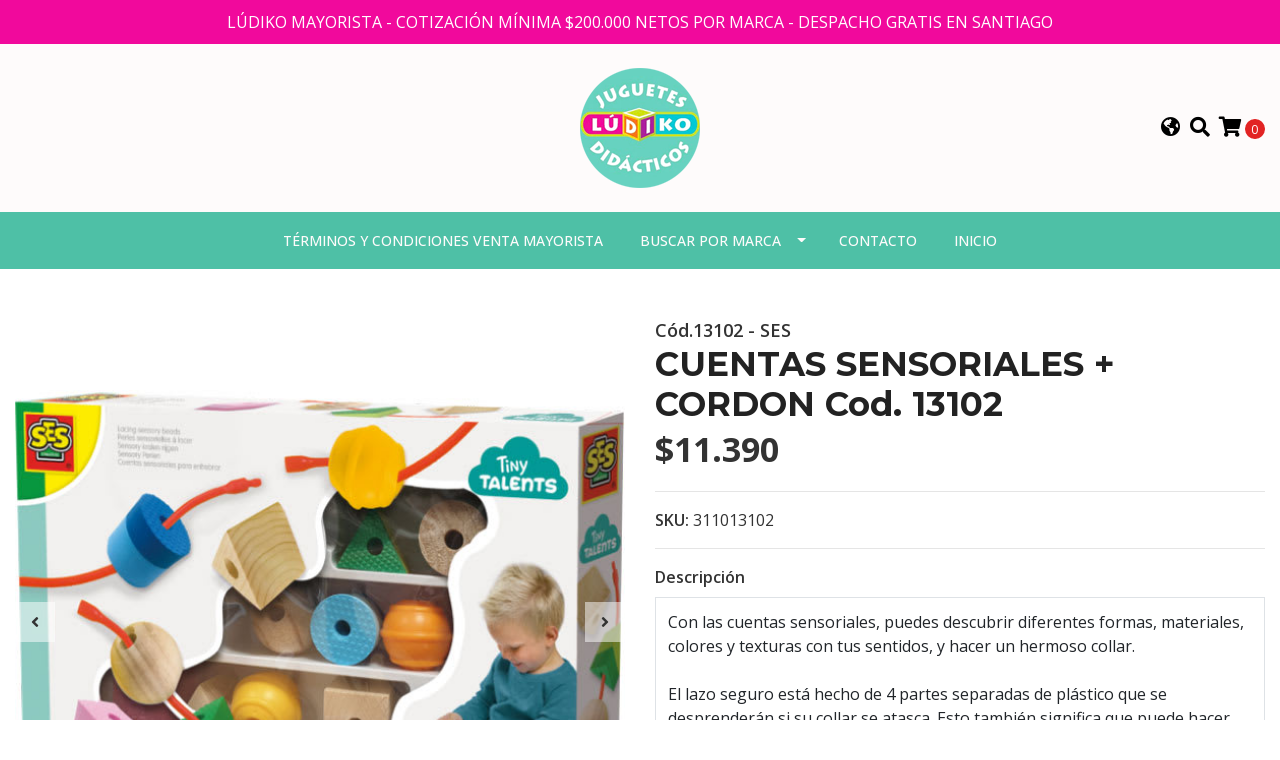

--- FILE ---
content_type: text/html; charset=utf-8
request_url: https://www.ludikomayorista.cl/cuentas-sensoriales-cordon-cod-13102
body_size: 9543
content:
<!DOCTYPE html>
<!--[if IE 9]><html class="lt-ie10" lang="en" > <![endif]-->
<html class="no-js" lang="es-CL" xmlns="http://www.w3.org/1999/xhtml"> <!--<![endif]-->

  <head>
    <title>CUENTAS SENSORIALES + CORDON Cod. 13102</title>
    <meta http-equiv="Content-Type" content="text/html; charset=utf-8" />
    <meta name="description" content="Con las cuentas sensoriales, puedes descubrir diferentes formas, materiales, colores y texturas con tus sentidos, y hacer un hermoso collar. El lazo seguro está hecho de 4 partes separadas de plástico que se desprenderán si su collar se atasca. Esto también significa que p..." />
    <meta name="robots" content="follow, all" />

    <!-- Set the viewport width to device width for mobile -->
    <meta name="viewport" content="width=device-width, initial-scale=1.0" />

    <!-- Facebook Meta tags for Product -->
<meta property="fb:app_id" content="283643215104248" />

  <meta property="og:title" content="CUENTAS SENSORIALES + CORDON Cod. 13102" />
  <meta property="og:type" content="product" />
  
  
  <meta property="og:image" content="https://cdnx.jumpseller.com/ludikomayorista/image/12624205/L_06302_22564.jpg?1648405218" />
  
  <meta property="og:image" content="https://cdnx.jumpseller.com/ludikomayorista/image/12624206/L_12102_23069.jpg?1648405218" />
  
  <meta property="og:image" content="https://cdnx.jumpseller.com/ludikomayorista/image/12624207/L_12102_33069.jpg?1648405218" />
  
  

  
  <meta property="og:brand" content="Cód.13102 - SES" />
  

  <meta property="product:is_product_shareable" content="1" />
  <meta property="product:original_price:amount" content="11390.0"/>
  <meta property="product:original_price:currency" content="CLP"/>
  <meta property="product:price:amount" content="11390.0"/>
  <meta property="product:price:currency" content="CLP"/>

  
  <meta property="product:availability" content="instock"/>
  



<meta property="og:description" content="Con las cuentas sensoriales, puedes descubrir diferentes formas, materiales, colores y texturas con tus sentidos, y hacer un hermoso collar. El lazo seguro está hecho de 4 partes separadas de plástico que se desprenderán si su collar se atasca. Esto también significa que p..." />
<meta property="og:url" content="https://www.ludikomayorista.cl/cuentas-sensoriales-cordon-cod-13102" />
<meta property="og:site_name" content="ludikomayorista" />
<meta name="twitter:card" content="summary" />


<meta property="og:locale" content="es_CL" />

<meta property="og:locale:alternate" content="es" />



    
      
      <link rel="alternate" hreflang="es_CL" href="https://www.ludikomayorista.cl/cuentas-sensoriales-cordon-cod-13102" />
      
      <link rel="alternate" hreflang="es" href="https://www.ludikomayorista.cl/es/cuentas-sensoriales-cordon-cod-13102" />
      
    

    
    <link rel="canonical" href="/cuentas-sensoriales-cordon-cod-13102">
    

    <script type="application/ld+json">
{
  "@context": "http://schema.org/"
  ,
    "@type": "Product",
    "name": "CUENTAS SENSORIALES + CORDON Cod. 13102",
    "url": "https://www.ludikomayorista.cl/cuentas-sensoriales-cordon-cod-13102",
    "itemCondition": "http://schema.org/NewCondition",
    "sku": "311013102",
    "image": "https://cdnx.jumpseller.com/ludikomayorista/image/12624205/L_06302_22564.jpg?1648405218",
    "productID": "8710341131029",
    "description": "Con   las cuentas sensoriales, puedes descubrir diferentes formas, materiales,   colores y texturas con tus sentidos, y hacer un hermoso collar.     El lazo seguro está hecho de 4 partes separadas de plástico que se   desprenderán si su collar se atasca. Esto también significa que puede hacer   un collar nuevo una y otra vez.                                                            Estimula la creatividad, estimula la imaginación, desarrollo de habilidades   motoras                                                                                                                                                                                                                                                                                   Contenido:    9 Cuentas de diferentes formas y material: 4 de madera, 3 de espuma y 2   plásticas. Cada cuenta mide 3x3 cm aprox.    4 Cables plásticos conectables que forman un lazo de hasta 74 cmEdad recomendada 18 meses +    Fabricado en Holanda.",
    
    "brand": {
      "@type": "Thing",
      "name": "Cód.13102 - SES"
    },
    
    
      "category": "SES",
    
    "offers": {
      
        "@type": "Offer",
        "itemCondition": "http://schema.org/NewCondition",
        
        "availability": "http://schema.org/InStock",
        
      
      
        "price": "11390.0",
      
      "priceCurrency": "CLP",
      "seller": {
        "@type": "Organization",
        "name": "ludikomayorista"
      },
      "url": "https://www.ludikomayorista.cl/cuentas-sensoriales-cordon-cod-13102"
    }
  
}
</script>


  <script src="https://cdnjs.cloudflare.com/ajax/libs/jquery/3.4.1/jquery.min.js" integrity="sha384-vk5WoKIaW/vJyUAd9n/wmopsmNhiy+L2Z+SBxGYnUkunIxVxAv/UtMOhba/xskxh" crossorigin="anonymous" ></script>
    <link rel="icon" href=" https://assets.jumpseller.com/store/ludikomayorista/themes/325325/options/29069356/1603996832.ico?1603996869 ">
    <link rel="stylesheet" href="//stackpath.bootstrapcdn.com/bootstrap/4.3.1/css/bootstrap.min.css" integrity="sha384-ggOyR0iXCbMQv3Xipma34MD+dH/1fQ784/j6cY/iJTQUOhcWr7x9JvoRxT2MZw1T" crossorigin="anonymous">

    <link rel="stylesheet" href="//use.fontawesome.com/releases/v5.7.2/css/all.css" integrity="sha384-fnmOCqbTlWIlj8LyTjo7mOUStjsKC4pOpQbqyi7RrhN7udi9RwhKkMHpvLbHG9Sr" crossorigin="anonymous">

		
    <link rel="stylesheet" type="text/css" href="https://assets.jumpseller.com/store/ludikomayorista/themes/325325/app.css?1707824341"/>
    <link rel="stylesheet" type="text/css" href="https://assets.jumpseller.com/store/ludikomayorista/themes/325325/color_pickers.min.css?1707824341"/>
    <script src="//ajax.googleapis.com/ajax/libs/webfont/1.6.26/webfont.js"></script>
<script type="text/javascript">
  WebFont.load({
    google: {
      families: ["Open Sans:300,400,500,600,700,800", "Montserrat:300,400,500,600,700,800", "Montserrat:300,400,500,600,700,800"]
    }
  });
</script>

<style type="text/css">
  body {
    font-family: 'Open Sans' !important;
  }

  h1, h2 {
    font-family: 'Montserrat' !important;
  }

  h1 {
    font-size:34px !important
  }

  .navbar-brand,
  .text-logo,
  h1.text-logo{
    font-family: 'Montserrat'!important;
    font-size: 1.25em!important;
  }

  @media (min-width: 768px) {
    .navbar-brand,
    .text-logo,
    h1.text-logo {
      font-size: 40px!important;
    }
  }
  body  {
    font-size: 16px !important;
  }

  h2.block-header {
    font-size:28px !important
  }

  #main-menu li a {
    font-size: 14px !important;
  }
  @media (min-width: 768px) {
    #carousel-home .item .carousel-info h2 {
      font-size: 1.5rem !important;
    }
  }

  .header-block .social a i,
  .header-block .header_actions-link i {
    font-size: 20px !important;
  }
</style>


    
    <link rel="stylesheet" href="//cdnjs.cloudflare.com/ajax/libs/OwlCarousel2/2.3.4/assets/owl.carousel.min.css">
    

    <!-- Script to Dropdown -->
    <script>
      $('.float-right .dropdown').click(function(){
        $(this).toggleClass('show');
      });
    </script>

    
  <meta name="csrf-param" content="authenticity_token" />
<meta name="csrf-token" content="0x6m5N9n9LTHyxFWjVwwkHuMfVcBZRb3O4D2AjFUkCv13U34KMt5IcQNSLgLdo2vIQvd41CWFve0_GKgSQ04hw" />
<script src="https://files.jumpseller.com/javascripts/dist/jumpseller-2.0.0.js" defer="defer"></script></head>
<body>
<!--[if lt IE 8]>
<p class="browsehappy">You are using an <strong>outdated</strong> browser. Please <a href="http://browsehappy.com/">upgrade your browser</a> to improve your experience.</p>
<![endif]-->

  

  
<!-- Fixed Top Bar -->
<div class=" nav-bar message-top">
  <div class=" container  text-center">
    LÚDIKO MAYORISTA - COTIZACIÓN MÍNIMA $200.000 NETOS POR MARCA - DESPACHO GRATIS EN SANTIAGO
  </div>
</div>

<header>
  <div class="container  header-block trsn py-lg-4 py-0">
    <div class="row align-items-center no-gutters">
      <div class="col-lg-4 col-md-3 col-2">
        <ul class="social d-none d-lg-block list-inline">
          

          

          
          

          
          
        </ul>

      </div>
      <!-- Logo -->
      <div class="col-lg-4 col-md-6 col-8 text-center">
        <a href="https://www.ludikomayorista.cl" title="ludikomayorista">
          
          <img src="https://images.jumpseller.com/store/ludikomayorista/store/logo/logoludiko2.png?0" class="navbar-brand store-image img-fluid" alt="ludikomayorista" />
          
        </a>
      </div>
      <div class="col-lg-4 col-md-3 col-2">
        <ul class="list-inline text-right header_actions m-0">
          
          
          <li class="list-inline-item d-none d-lg-inline-block">
            <div class="dropdown">
              
              
              <div id="langMenuButton" data-toggle="dropdown" aria-haspopup="true" aria-expanded="false" role="button" class="header_actions-link">
                <i class="fas fa-globe-americas" data-toggle="tooltip" title="Escoger lenguaje" data-placement="top"></i>
              </div>
              
              
              
              
              <div class="dropdown-menu dropdown-menu-right" aria-labelledby="langMenuButton">
                
                <a href="https://www.ludikomayorista.cl/cuentas-sensoriales-cordon-cod-13102" class="dropdown-item" title="Español (Chile)">cl</a>
                
                <a href="https://www.ludikomayorista.cl/es/cuentas-sensoriales-cordon-cod-13102" class="dropdown-item" title="Español">es</a>
                
              </div>
            </div>
          </li>
          
          
          
          <li class="list-inline-item d-none d-lg-inline-block">
            <button type="button" data-toggle="modal" data-target="#search_modal" class="p-0 header_actions-link">
              <i class="fas fa-search" data-toggle="tooltip" title="Buscar" data-placement="top"></i>
            </button>
            <div id="search_modal" class="modal fade" tabindex="-1" role="dialog" aria-labelledby="search_modal" aria-hidden="true">
              <div class="modal-dialog" role="document">
                <div class="modal-content">
                  <div class="modal-header">
                    <h5 class="modal-title text-center d-block" id="search_modal">Buscar</h5>
                    <button type="button" class="close" data-dismiss="modal" aria-label="Close">
                      <i class="fas fa-times"></i>
                    </button>
                  </div>
                  <div class="modal-body">
                    <form id="header_search-form" class="search-form" method="get" action="/search">
                      <input type="text" value="" name="q" class="form-control" onFocus="javascript:this.value=''" placeholder="Buscar productos" />
                      <button type="submit"><i class="fas fa-search"></i></button>
                    </form>
                  </div>
                </div>
              </div>
            </div>
          </li>
          
          <li class="list-inline-item cart">
            <a id="cart-link" href="/cart" title="Carro de Compras" class="header_actions-link" data-toggle="tooltip" data-placement="top">
              <i class="fas fa-shopping-cart"></i>
              <span class="cart-size">0</span>
            </a>
          </li>
          
        </ul>

      </div>
    </div>
  </div>
</header>

<!-- Navigation -->
<nav id="main-menu" class="navbar-expand-md d-none d-lg-block vertical_menu navbar-fixed"">
  <div class="collapse navbar-collapse" id="navbarsContainer">
    <ul class="navbar-nav m-auto">
      
      <li class="nav-item  ">
  <a href="/terminos-y-condiciones-venta-mayorista"  title="Términos y condiciones venta mayorista" class="level-1 trsn nav-link" >Términos y condiciones venta mayorista</a>
  
</li>



      
      <li class="nav-item dropdown ">
  <a href="/"  title="Buscar por marca" class="dropdown-toggle level-1 trsn nav-link" data-toggle="">Buscar por marca</a>
  
    <ul class="dropdown-menu multi-level">
      
        <li class="nav-item  ">
  <a href="/ses"  title="SES" class="level-1 trsn nav-link" >SES</a>
  
</li>



      
        <li class="nav-item  ">
  <a href="/ecoiffier"  title="Ecoiffier" class="level-1 trsn nav-link" >Ecoiffier</a>
  
</li>



      
        <li class="nav-item  ">
  <a href="/the-doll-factory"  title="The Doll Factory" class="level-1 trsn nav-link" >The Doll Factory</a>
  
</li>



      
        <li class="nav-item  ">
  <a href="/paola-reina"  title="PAOLA REINA" class="level-1 trsn nav-link" >PAOLA REINA</a>
  
</li>



      
        <li class="nav-item  ">
  <a href="/plan-toys"  title="Plantoys" class="level-1 trsn nav-link" >Plantoys</a>
  
</li>



      
        <li class="nav-item  ">
  <a href="/janod"  title="JANOD" class="level-1 trsn nav-link" >JANOD</a>
  
</li>



      
        <li class="nav-item  ">
  <a href="/goki"  title="Goki" class="level-1 trsn nav-link" >Goki</a>
  
</li>



      
        <li class="nav-item  ">
  <a href="/utiles-escolares-2"  title="UTILES ESCOLARES" class="level-1 trsn nav-link" >UTILES ESCOLARES</a>
  
</li>



      
        <li class="nav-item  ">
  <a href="/learning"  title="Learning" class="level-1 trsn nav-link" >Learning</a>
  
</li>



      
        <li class="nav-item  ">
  <a href="/miniland"  title="Miniland" class="level-1 trsn nav-link" >Miniland</a>
  
</li>



      
        <li class="nav-item  ">
  <a href="/rubens-barn"  title="RUBENS BARN" class="level-1 trsn nav-link" >RUBENS BARN</a>
  
</li>



      
        <li class="nav-item  ">
  <a href="/erzi"  title="ERZI" class="level-1 trsn nav-link" >ERZI</a>
  
</li>



      
        <li class="nav-item  ">
  <a href="/dantoy"  title="DANTOY" class="level-1 trsn nav-link" >DANTOY</a>
  
</li>



      
        <li class="nav-item  ">
  <a href="/bs"  title="BS TOYS" class="level-1 trsn nav-link" >BS TOYS</a>
  
</li>



      
        <li class="nav-item  ">
  <a href="/geoworld"  title="GEOWORLD" class="level-1 trsn nav-link" >GEOWORLD</a>
  
</li>



      
        <li class="nav-item  ">
  <a href="/ludiko"  title="LUDIKO" class="level-1 trsn nav-link" >LUDIKO</a>
  
</li>



      
        <li class="nav-item  ">
  <a href="/libros"  title="LIBROS" class="level-1 trsn nav-link" >LIBROS</a>
  
</li>



      
    </ul>
  
</li>



      
      <li class="nav-item  ">
  <a href="/contact"  title="Contacto" class="level-1 trsn nav-link" >Contacto</a>
  
</li>



      
      <li class="nav-item  ">
  <a href="/"  title="Inicio" class="level-1 trsn nav-link" >Inicio</a>
  
</li>



      
    </ul>
  </div>
</nav>
<script>
  $(function () {
    $('[data-toggle="tooltip"]').tooltip()
  })
  
</script>


  <!-- Navigation Mobile -->
<div class="mobilenav d-lg-none trsn">
  <div class="menu-header">
    <div class="item item-1 trsn">
      <i class="fas fa-search"></i>
      <form id="search_mini_form_mobile" class="navbar-form form-inline trsn" method="get" action="/search">
        <input type="text" value="" name="q" class="form-text" onFocus="javascript:this.value=''" placeholder="Buscar productos" />
      </form>
    </div>
    
    <div class="item item-2 trsn">
      
      
      <span>cl<i class="fas fa-angle-down" aria-hidden="true"></i></span>
      
      
      
      
      <div class="lang-menu">
        <a href="https://www.ludikomayorista.cl/cuentas-sensoriales-cordon-cod-13102" class="trsn" title="Español (Chile)">Español (Chile)</a><a href="https://www.ludikomayorista.cl/es/cuentas-sensoriales-cordon-cod-13102" class="trsn" title="Español">Español</a>
      </div>
    </div>
    
    

    <div class="nav-icon">
      <span></span>
      <span></span>
      <span></span>
      <span></span>
    </div>
  </div>
  <div class="menu-top"></div>
  <div class="mobilenav-inner">
    <ul class="menu-mobile trsn">
      
      <li class=" ">
  
  <a href="/terminos-y-condiciones-venta-mayorista" title="Términos y condiciones venta mayorista" >Términos y condiciones venta mayorista</a>
  

  
</li>

      
      <li class="has-dropdown ">
  
  <a title="Buscar por marca" class="level-1  first-trigger">Buscar por marca <i class="fas fa-angle-right" aria-hidden="true"></i></a>
  

  
  <ul class="level-1 dropdown">
    <li><a title="Volver" class="back-level-1"><i class="fas fa-angle-double-left" aria-hidden="true"></i> Volver</a></li>
    <li><a title="Buscar por marca" class="top-category" >Buscar por marca</a></li>
    
    	<li class=" ">
  
  <a href="/ses" title="SES" >SES</a>
  

  
</li>

    
    	<li class=" ">
  
  <a href="/ecoiffier" title="Ecoiffier" >Ecoiffier</a>
  

  
</li>

    
    	<li class=" ">
  
  <a href="/the-doll-factory" title="The Doll Factory" >The Doll Factory</a>
  

  
</li>

    
    	<li class=" ">
  
  <a href="/paola-reina" title="PAOLA REINA" >PAOLA REINA</a>
  

  
</li>

    
    	<li class=" ">
  
  <a href="/plan-toys" title="Plantoys" >Plantoys</a>
  

  
</li>

    
    	<li class=" ">
  
  <a href="/janod" title="JANOD" >JANOD</a>
  

  
</li>

    
    	<li class=" ">
  
  <a href="/goki" title="Goki" >Goki</a>
  

  
</li>

    
    	<li class=" ">
  
  <a href="/utiles-escolares-2" title="UTILES ESCOLARES" >UTILES ESCOLARES</a>
  

  
</li>

    
    	<li class=" ">
  
  <a href="/learning" title="Learning" >Learning</a>
  

  
</li>

    
    	<li class=" ">
  
  <a href="/miniland" title="Miniland" >Miniland</a>
  

  
</li>

    
    	<li class=" ">
  
  <a href="/rubens-barn" title="RUBENS BARN" >RUBENS BARN</a>
  

  
</li>

    
    	<li class=" ">
  
  <a href="/erzi" title="ERZI" >ERZI</a>
  

  
</li>

    
    	<li class=" ">
  
  <a href="/dantoy" title="DANTOY" >DANTOY</a>
  

  
</li>

    
    	<li class=" ">
  
  <a href="/bs" title="BS TOYS" >BS TOYS</a>
  

  
</li>

    
    	<li class=" ">
  
  <a href="/geoworld" title="GEOWORLD" >GEOWORLD</a>
  

  
</li>

    
    	<li class=" ">
  
  <a href="/ludiko" title="LUDIKO" >LUDIKO</a>
  

  
</li>

    
    	<li class=" ">
  
  <a href="/libros" title="LIBROS" >LIBROS</a>
  

  
</li>

    
    <li><a href="/" title="Buscar por marca" class="goto">Ir a <span>Buscar por marca</span></a></li>
  </ul>
  
</li>

      
      <li class=" ">
  
  <a href="/contact" title="Contacto" >Contacto</a>
  

  
</li>

      
      <li class=" ">
  
  <a href="/" title="Inicio" >Inicio</a>
  

  
</li>

      
      <li>
        
      </li>
      <li>
        
      </li>
      

      

      
      
      
      
    </ul>
  </div>
</div>
<div class="nav-bg-opacity"></div>

  
  <!-- Page Content -->
  <div class="container my-5 pt-lg-0 pt-5 product-page">
  <div class="row">
    <div class="col-md-6 mb-3">
      <div class="d-md-none text-center">
        
        <div class="brand">
          Cód.13102 - SES
        </div>
        
        <h2 class="product-name mb-0">CUENTAS SENSORIALES + CORDON Cod. 13102</h2>
        
        
        <span id="product-form-price-2">$11.390</span>
        
        
      </div>
      <div class="main-product-image">
        
        <div id="product-carousel" class="product-images owl-carousel product-slider" data-slider-id="1">
          <div class="item">
            <img id="first-image" src="https://cdnx.jumpseller.com/ludikomayorista/image/12624205/L_06302_22564.jpg?1648405218" alt="CUENTAS SENSORIALES + CORDON Cod. 13102" />
          </div>
          
          <div class="item">
            <img src="https://cdnx.jumpseller.com/ludikomayorista/image/12624206/L_12102_23069.jpg?1648405218" alt="CUENTAS SENSORIALES + CORDON Cod. 13102" />
          </div>
          
          <div class="item">
            <img src="https://cdnx.jumpseller.com/ludikomayorista/image/12624207/L_12102_33069.jpg?1648405218" alt="CUENTAS SENSORIALES + CORDON Cod. 13102" />
          </div>
          
        </div>
        

        
        <!-- Thumb Images -->
        <div class="owl-thumbs mt-2 mr-n2" data-slider-id="1">
          
          <a class="owl-thumb-item" data-image="1" href="#">
            <img src="https://cdnx.jumpseller.com/ludikomayorista/image/12624205/thumb/100/100?1648405218" srcset="https://cdnx.jumpseller.com/ludikomayorista/image/12624205/thumb/100/100?1648405218 1x,https://cdnx.jumpseller.com/ludikomayorista/image/12624205/thumb/200/200?1648405218 2x" alt="CUENTAS SENSORIALES + CORDON Cod. 13102"/ class="pb-2 pr-2">
          </a>
          
          <a class="owl-thumb-item" data-image="2" href="#">
            <img src="https://cdnx.jumpseller.com/ludikomayorista/image/12624206/thumb/100/100?1648405218" srcset="https://cdnx.jumpseller.com/ludikomayorista/image/12624206/thumb/100/100?1648405218 1x,https://cdnx.jumpseller.com/ludikomayorista/image/12624206/thumb/200/200?1648405218 2x" alt="CUENTAS SENSORIALES + CORDON Cod. 13102"/ class="pb-2 pr-2">
          </a>
          
          <a class="owl-thumb-item" data-image="3" href="#">
            <img src="https://cdnx.jumpseller.com/ludikomayorista/image/12624207/thumb/100/100?1648405218" srcset="https://cdnx.jumpseller.com/ludikomayorista/image/12624207/thumb/100/100?1648405218 1x,https://cdnx.jumpseller.com/ludikomayorista/image/12624207/thumb/200/200?1648405218 2x" alt="CUENTAS SENSORIALES + CORDON Cod. 13102"/ class="pb-2 pr-2">
          </a>
          
        </div>
        
      </div>
    </div>

    <div class="col-md-6">
      <form id="product-form" class="form-horizontal" action="/cart/add/7574850" method="post" enctype="multipart/form-data" name="buy">
        <div class="form-group d-none d-md-block">
          
          <div class="brand">Cód.13102 - SES</div>
          
          <h1 class="page-header m-0 text-left">CUENTAS SENSORIALES + CORDON Cod. 13102</h1>
          
          <div class="form-price_desktop">
            
            <span class="product-form-price form-price" id="product-form-price">$11.390</span>
            
          </div>
          
        </div>

        
        <div id="product-sku" class="sku visible form-group">
          <label class="form-control-label mb-0">SKU: </label>
          <span class="sku_elem">311013102</span>
        </div>
        

        

        
        <div class="form-group description">
          <label class="form-control-label">Descripción</label>
          <table>
 
 <tbody><tr>

  <td height="201" width="832">Con   las cuentas sensoriales, puedes descubrir diferentes formas, materiales,   colores y texturas con tus sentidos, y hacer un hermoso collar. <br><br>
    El lazo seguro está hecho de 4 partes separadas de plástico que se   desprenderán si su collar se atasca. Esto también significa que puede hacer   un collar nuevo una y otra vez.                                                        <br><br>
    Estimula la creatividad, estimula la imaginación, desarrollo de habilidades   motoras                                                                                                                                                                                                                                                                                   Contenido:<br><br>
    9 Cuentas de diferentes formas y material: 4 de madera, 3 de espuma y 2   plásticas. Cada cuenta mide 3x3 cm aprox.<br><br>
    4 Cables plásticos conectables que forman un lazo de hasta 74 cm<br><p>Edad recomendada 18 meses +</p>
    Fabricado en Holanda.<br></td>

 </tr>
</tbody></table>
        </div>
        
        <div class="form-group qty-select hidden">
          
        </div>
        <!-- Out of Stock -->
        <div class="form-group product-stock product-out-stock hidden">
          <label class="form-control-label">Agotado</label>
          <p>Este producto no tiene stock disponible. Puedes enviarnos una consulta al respecto.</p>
          
          <div class="row">
            <div class="col-md-6">
              <a href="/contact" class="btn btn-primary btn-sm btn-block mb-md-0 mb-2" title="Contáctanos">Contáctanos</a>
            </div>
            <div class="col-md-6">
              <a href="javascript:history.back()" class="btn btn-secondary btn-sm btn-block" title="Continúa Comprando">Continúa Comprando</a>
            </div>
          </div>
          
        </div>
        <!-- Not Available -->
        <div class="form-group product-stock product-unavailable hidden">
          <label class="form-control-label">Próximamente</label>
          <p>Este producto no está disponible. Puedes enviarnos una consulta al respecto.</p>
          
          <div class="row">
            <div class="col-md-6">
              <a href="/contact" class="btn btn-primary btn-sm btn-block" title="Contáctanos">Contáctanos</a>
            </div>
            <div class="col-md-6">
              <a href="javascript:history.back()" class="btn btn-secondary btn-sm btn-block" title="Continúa Comprando">Continúa Comprando</a>
            </div>
          </div>
          
        </div>

        

        <div class="form-group product-stock product-available row no-gutters visible">
          <div class="col-lg-4 col-sm-5 text-center">
            <label class="form-control-label">Cantidad</label>
          </div>
          <div class="col-lg-8 col-sm-7">

          </div>
          <div class="col-lg-4 col-sm-5">
            
            
            <div class="quantity mr-sm-2 mr-0 mb-sm-0 mb-2">
              <input type="number" class="qty form-control text-center" id="input-qty" name="qty" min="1" value="1" readonly="readonly" >
            </div>
          </div>
          <div class="col-lg-8 col-sm-7">
            
            <input type="submit" id="add-to-cart" class="btn btn-adc btn-block" value="Añadir al Carro" />
            
          </div>
          <div class="col-12 disclaimer text-center mt-2">Solo quedan <strong> 0 </strong> unidades de este producto</div>
        </div>
        

        

        
      </form>
      <div id="product-sharing">
        <ul class="list-inline social-networks">
          <li class="list-inline-item"><strong>Compartir: </strong>
            

          

          

          

          

        </ul>
      </div>
    </div>
    <script type="text/javascript">
      $('#product-sharing a').click(function(){
        return !window.open(this.href, 'Share', 'width=640,height=300');
      });
    </script>
  </div>
</div>



<div class="container">
  <div class="row">
    <div class="col-12">
      <h2 class="block-header text-center">También te puede interesar</h2>
    </div>
  </div>
</div>

<div class="container related_products">
  <div class="product-slider related-slider owl-carousel">
    
    <div class="item">
      <div class="product-block text-center mb-md-3 mb-2 p-md-3 p-2 rounded trsn">
        <a href="/erizo-motriz-de-encaje-geometrico-7pz" class="product-image d-block ">

          

          

          
          <img class="img-fluid img-portfolio img-hover mb-2" src="https://cdnx.jumpseller.com/ludikomayorista/image/47993086/resize/255/255?1714134967" srcset="https://cdnx.jumpseller.com/ludikomayorista/image/47993086/resize/255/255?1714134967 1x,https://cdnx.jumpseller.com/ludikomayorista/image/47993086/resize/510/510?1714134967 2x" alt="Erizo motriz de encaje geométrico 7pz" />
          
        </a>
        
        
        
        <div class="caption">
          <div class="brand-name small trsn">
            <span class="brand">Cód. LER 9118 - Learning Resources</span>
            <h4><a href="/erizo-motriz-de-encaje-geometrico-7pz">Erizo motriz de encaje geométrico..</a></h4>
          </div>
          
          <div class="list-price">
            
            <span class="product-block-list">$14.650</span>
            
          </div>
          
          
          <div class="mt-2 trsn btn_container">
            
            
            <form id="product-form-24779195" action="/cart/add/24779195" method="post" enctype="multipart/form-data" name="buy">
              <div class="row adc-form no-gutters product-stock product-available">
                <div class="col-sm-8">
                  
                  <div class="quantity mr-md-2 mb-md-0 mb-2">
                    <div class="product-qty">
                      <input type="number" class="qty form-control text-center" id="input-qty-24779195" name="qty" min="1" value="1" readonly="readonly" >
                    </div>
                  </div>
                </div>
                <div class="col-sm-4">
                  
                  <button type="submit" class="adc btn btn-primary" value="Añadir al Carro" ><i class="fas fa-cart-plus"></i></button>
                  
                </div>
              </div>
            </form>
            
            
          </div>
          
        </div>
      </div>
    </div>
    
    <div class="item">
      <div class="product-block text-center mb-md-3 mb-2 p-md-3 p-2 rounded trsn">
        <a href="/torre-de-piezas-sensoriales-para-apilar" class="product-image d-block ">

          

          

          
          <img class="img-fluid img-portfolio img-hover mb-2" src="https://cdnx.jumpseller.com/ludikomayorista/image/19978657/resize/255/255?1634906683" srcset="https://cdnx.jumpseller.com/ludikomayorista/image/19978657/resize/255/255?1634906683 1x,https://cdnx.jumpseller.com/ludikomayorista/image/19978657/resize/510/510?1634906683 2x" alt="TORRE DE PIEZAS SENSORIALES PARA APILAR" />
          
        </a>
        
        
        
        <div class="caption">
          <div class="brand-name small trsn">
            <span class="brand">Cod.13116 - SES</span>
            <h4><a href="/torre-de-piezas-sensoriales-para-apilar">TORRE DE PIEZAS SENSORIALES PARA ..</a></h4>
          </div>
          
          <div class="list-price">
            
            <span class="product-block-list">$11.606</span>
            
          </div>
          
          
          <div class="mt-2 trsn btn_container">
            
            
            <form id="product-form-11970230" action="/cart/add/11970230" method="post" enctype="multipart/form-data" name="buy">
              <div class="row adc-form no-gutters product-stock product-available">
                <div class="col-sm-8">
                  
                  <div class="quantity mr-md-2 mb-md-0 mb-2">
                    <div class="product-qty">
                      <input type="number" class="qty form-control text-center" id="input-qty-11970230" name="qty" min="1" value="1" readonly="readonly" >
                    </div>
                  </div>
                </div>
                <div class="col-sm-4">
                  
                  <button type="submit" class="adc btn btn-primary" value="Añadir al Carro" ><i class="fas fa-cart-plus"></i></button>
                  
                </div>
              </div>
            </form>
            
            
          </div>
          
        </div>
      </div>
    </div>
    
    <div class="item">
      <div class="product-block text-center mb-md-3 mb-2 p-md-3 p-2 rounded trsn">
        <a href="/bloques-poligonales-250pz-en-pote" class="product-image d-block ">

          

          

          
          <img class="img-fluid img-portfolio img-hover mb-2" src="https://cdnx.jumpseller.com/ludikomayorista/image/38786499/resize/255/255?1692896717" srcset="https://cdnx.jumpseller.com/ludikomayorista/image/38786499/resize/255/255?1692896717 1x,https://cdnx.jumpseller.com/ludikomayorista/image/38786499/resize/510/510?1692896717 2x" alt="Bloques poligonales 250pz en pote" />
          
        </a>
        
        
        
        <div class="caption">
          <div class="brand-name small trsn">
            <span class="brand">Cód. LER 3550 - Learning Resources</span>
            <h4><a href="/bloques-poligonales-250pz-en-pote">Bloques poligonales 250pz en pote</a></h4>
          </div>
          
          <div class="list-price">
            
            <span class="product-block-list">$12.515</span>
            
          </div>
          
          
          <div class="mt-2 trsn btn_container">
            
            
            <form id="product-form-7654366" action="/cart/add/7654366" method="post" enctype="multipart/form-data" name="buy">
              <div class="row adc-form no-gutters product-stock product-available">
                <div class="col-sm-8">
                  
                  <div class="quantity mr-md-2 mb-md-0 mb-2">
                    <div class="product-qty">
                      <input type="number" class="qty form-control text-center" id="input-qty-7654366" name="qty" min="1" value="1" readonly="readonly" >
                    </div>
                  </div>
                </div>
                <div class="col-sm-4">
                  
                  <button type="submit" class="adc btn btn-primary" value="Añadir al Carro" ><i class="fas fa-cart-plus"></i></button>
                  
                </div>
              </div>
            </form>
            
            
          </div>
          
        </div>
      </div>
    </div>
    
    <div class="item">
      <div class="product-block text-center mb-md-3 mb-2 p-md-3 p-2 rounded trsn">
        <a href="/bosque-de-mandalay" class="product-image d-block ">

          

          

          
          <img class="img-fluid img-portfolio img-hover mb-2" src="https://cdnx.jumpseller.com/ludikomayorista/image/16730373/resize/255/255?1622160226" srcset="https://cdnx.jumpseller.com/ludikomayorista/image/16730373/resize/255/255?1622160226 1x,https://cdnx.jumpseller.com/ludikomayorista/image/16730373/resize/510/510?1622160226 2x" alt="BOSQUE DE MANDALAY" />
          
        </a>
        
        
        
        <div class="caption">
          <div class="brand-name small trsn">
            <span class="brand">Cód.42281- ERZI</span>
            <h4><a href="/bosque-de-mandalay">BOSQUE DE MANDALAY</a></h4>
          </div>
          
          <div class="list-price">
            
            <span class="product-block-list">$26.933</span>
            
          </div>
          
          
          <div class="mt-2 trsn btn_container">
            
            
            <form id="product-form-10008884" action="/cart/add/10008884" method="post" enctype="multipart/form-data" name="buy">
              <div class="row adc-form no-gutters product-stock product-available">
                <div class="col-sm-8">
                  
                  <div class="quantity mr-md-2 mb-md-0 mb-2">
                    <div class="product-qty">
                      <input type="number" class="qty form-control text-center" id="input-qty-10008884" name="qty" min="1" value="1" readonly="readonly" >
                    </div>
                  </div>
                </div>
                <div class="col-sm-4">
                  
                  <button type="submit" class="adc btn btn-primary" value="Añadir al Carro" ><i class="fas fa-cart-plus"></i></button>
                  
                </div>
              </div>
            </form>
            
            
          </div>
          
        </div>
      </div>
    </div>
    
    <div class="item">
      <div class="product-block text-center mb-md-3 mb-2 p-md-3 p-2 rounded trsn">
        <a href="/mi-melodia-spike" class="product-image d-block ">

          

          

          
          <img class="img-fluid img-portfolio img-hover mb-2" src="https://cdnx.jumpseller.com/ludikomayorista/image/20091603/resize/255/255?1634913551" srcset="https://cdnx.jumpseller.com/ludikomayorista/image/20091603/resize/255/255?1634913551 1x,https://cdnx.jumpseller.com/ludikomayorista/image/20091603/resize/510/510?1634913551 2x" alt="MI MELODÍA - SPIKE" />
          
        </a>
        
        
        
        <div class="caption">
          <div class="brand-name small trsn">
            <span class="brand">Cod.14467 - SES</span>
            <h4><a href="/mi-melodia-spike">MI MELODÍA - SPIKE</a></h4>
          </div>
          
          <div class="list-price">
            
            <span class="product-block-list">$15.500</span>
            
          </div>
          
          
          <div class="mt-2 trsn btn_container">
            
            
            <form id="product-form-12023268" action="/cart/add/12023268" method="post" enctype="multipart/form-data" name="buy">
              <div class="row adc-form no-gutters product-stock product-available">
                <div class="col-sm-8">
                  
                  <div class="quantity mr-md-2 mb-md-0 mb-2">
                    <div class="product-qty">
                      <input type="number" class="qty form-control text-center" id="input-qty-12023268" name="qty" min="1" value="1" readonly="readonly" >
                    </div>
                  </div>
                </div>
                <div class="col-sm-4">
                  
                  <button type="submit" class="adc btn btn-primary" value="Añadir al Carro" ><i class="fas fa-cart-plus"></i></button>
                  
                </div>
              </div>
            </form>
            
            
          </div>
          
        </div>
      </div>
    </div>
    
    <div class="item">
      <div class="product-block text-center mb-md-3 mb-2 p-md-3 p-2 rounded trsn">
        <a href="/juego-de-bano-pescar-en-el-agua" class="product-image d-block ">

          

          

          
          <img class="img-fluid img-portfolio img-hover mb-2" src="https://cdnx.jumpseller.com/ludikomayorista/image/19347055/resize/255/255?1637630621" srcset="https://cdnx.jumpseller.com/ludikomayorista/image/19347055/resize/255/255?1637630621 1x,https://cdnx.jumpseller.com/ludikomayorista/image/19347055/resize/510/510?1637630621 2x" alt="JUEGO DE BAÑO PESCAR EN EL AGUA" />
          
        </a>
        
        
        
        <div class="caption">
          <div class="brand-name small trsn">
            <span class="brand">Cód.13092 - SES</span>
            <h4><a href="/juego-de-bano-pescar-en-el-agua">JUEGO DE BAÑO PESCAR EN EL AGUA</a></h4>
          </div>
          
          <div class="list-price">
            
            <span class="product-block-list">$6.774</span>
            
          </div>
          
          
          <div class="mt-2 trsn btn_container">
            
            
            <form id="product-form-11482514" action="/cart/add/11482514" method="post" enctype="multipart/form-data" name="buy">
              <div class="row adc-form no-gutters product-stock product-available">
                <div class="col-sm-8">
                  
                  <div class="quantity mr-md-2 mb-md-0 mb-2">
                    <div class="product-qty">
                      <input type="number" class="qty form-control text-center" id="input-qty-11482514" name="qty" min="1" value="1" readonly="readonly" >
                    </div>
                  </div>
                </div>
                <div class="col-sm-4">
                  
                  <button type="submit" class="adc btn btn-primary" value="Añadir al Carro" ><i class="fas fa-cart-plus"></i></button>
                  
                </div>
              </div>
            </form>
            
            
          </div>
          
        </div>
      </div>
    </div>
    
    <div class="item">
      <div class="product-block text-center mb-md-3 mb-2 p-md-3 p-2 rounded trsn">
        <a href="/my-first-mosaicos-de-fieltro" class="product-image d-block ">

          

          

          
          <img class="img-fluid img-portfolio img-hover mb-2" src="https://cdnx.jumpseller.com/ludikomayorista/image/20091404/resize/255/255?1634912720" srcset="https://cdnx.jumpseller.com/ludikomayorista/image/20091404/resize/255/255?1634912720 1x,https://cdnx.jumpseller.com/ludikomayorista/image/20091404/resize/510/510?1634912720 2x" alt="MY FIRST - MOSAICOS DE FIELTRO" />
          
        </a>
        
        
        
        <div class="caption">
          <div class="brand-name small trsn">
            <span class="brand">Cod.14458 - SES</span>
            <h4><a href="/my-first-mosaicos-de-fieltro">MY FIRST - MOSAICOS DE FIELTRO</a></h4>
          </div>
          
          <div class="list-price">
            
            <span class="product-block-list">$6.610</span>
            
          </div>
          
          
          <div class="mt-2 trsn btn_container">
            
            
            <form id="product-form-12023206" action="/cart/add/12023206" method="post" enctype="multipart/form-data" name="buy">
              <div class="row adc-form no-gutters product-stock product-available">
                <div class="col-sm-8">
                  
                  <div class="quantity mr-md-2 mb-md-0 mb-2">
                    <div class="product-qty">
                      <input type="number" class="qty form-control text-center" id="input-qty-12023206" name="qty" min="1" value="1" readonly="readonly" >
                    </div>
                  </div>
                </div>
                <div class="col-sm-4">
                  
                  <button type="submit" class="adc btn btn-primary" value="Añadir al Carro" ><i class="fas fa-cart-plus"></i></button>
                  
                </div>
              </div>
            </form>
            
            
          </div>
          
        </div>
      </div>
    </div>
    
    <div class="item">
      <div class="product-block text-center mb-md-3 mb-2 p-md-3 p-2 rounded trsn">
        <a href="/arte-con-pintura-para-dedos" class="product-image d-block ">

          

          

          
          <img class="img-fluid img-portfolio img-hover mb-2" src="https://cdnx.jumpseller.com/ludikomayorista/image/20091717/resize/255/255?1647514824" srcset="https://cdnx.jumpseller.com/ludikomayorista/image/20091717/resize/255/255?1647514824 1x,https://cdnx.jumpseller.com/ludikomayorista/image/20091717/resize/510/510?1647514824 2x" alt="ARTE CON PINTURA PARA DEDOS" />
          
        </a>
        
        
        
        <div class="caption">
          <div class="brand-name small trsn">
            <span class="brand">Cod.14481 - SES</span>
            <h4><a href="/arte-con-pintura-para-dedos">ARTE CON PINTURA PARA DEDOS</a></h4>
          </div>
          
          <div class="list-price">
            
            <span class="product-block-list">$5.879</span>
            
          </div>
          
          
          <div class="mt-2 trsn btn_container">
            
            
            <form id="product-form-12023328" action="/cart/add/12023328" method="post" enctype="multipart/form-data" name="buy">
              <div class="row adc-form no-gutters product-stock product-available">
                <div class="col-sm-8">
                  
                  <div class="quantity mr-md-2 mb-md-0 mb-2">
                    <div class="product-qty">
                      <input type="number" class="qty form-control text-center" id="input-qty-12023328" name="qty" min="1" value="1" readonly="readonly" >
                    </div>
                  </div>
                </div>
                <div class="col-sm-4">
                  
                  <button type="submit" class="adc btn btn-primary" value="Añadir al Carro" ><i class="fas fa-cart-plus"></i></button>
                  
                </div>
              </div>
            </form>
            
            
          </div>
          
        </div>
      </div>
    </div>
    
  </div>

</div>

<script>
  $(document).ready(function() {
    $('.related-slider').owlCarousel({
      loop:false,
      rewind: true,
      margin:15,
      navText: ["<i class='fas fa-chevron-left'></i>", "<i class='fas fa-chevron-right'></i>"],
      nav:true,
      dots: true,
      thumbs: false,
      responsive:{
        0:{
          items:1,
          margin:8,
          stagePadding: 40,
        },
        600:{
          items:3,
          margin:15,
          stagePadding: 30,
        },
        1000:{
          items:4,
          stagePadding: 30,
        }
      }
    })
  });
</script>



<script type="text/javascript">
  $(document).ready(function(){
    $('#product-carousel').carousel({interval: false});
    $('.owl-thumbs > a').click(function(e){
      e.preventDefault();
      $("#product-carousel").carousel(parseInt($(this).attr('data-image')) -1);
    });
    $("#product-link").click(function () {
      $(this).select();
    });
    $('.owl-thumbs > a').click(function(){
      $('.owl-thumbs > a').removeClass('active');
      $(this).toggleClass('active');
    });
    $( ".owl-thumbs > a" ).first().addClass( "active" );
  });
</script>



<!-- Add to cart plugin -->

<script>
  setTimeout(function(){
    $('.product-page .product-images').css("background-image","none");
	},500);
</script>


  <!-- Footer -->
  
  <footer class="pt-5 pb-3">
  <div class="container">
    <div class="row text-md-left text-center justify-content-center">
      
      <div class="col-lg-12 col-md-12">
        <h5>Sobre Nosotros</h5>
        <div class="footer-description text-center text-md-left mb-lg-0 mb-3">
          
          LUDIKO es una empresa proveedora de material educativo preescolar y escolar para salas cunas, jardines infantiles y colegios de todo Chile con más de 15 años de trayectoria. A sugerencia de muchos clientes y a raíz de la pandemia creamos un nuevo canal -LUDIKO Mayorista- para distribuir nuestros juguetes didácticos, enfocado a emprendedores de todo el país, tanto con tienda física como virtual. 

Nuestra misión es poner como eje central a los niños y niñas, desde la más temprana infancia, seleccionando y ofreciendo productos que despierten su curiosidad y capacidad de imaginación, permitiendo conocerse y relacionarse con los demás y en armonía con su entorno.

Nuestro compromiso es ofrecer un servicio de excelente relación precio-calidad, de atención personalizada y de pronta respuesta en despachos a todo Chile.

          
        </div>
      </div>
      

      <div class="col-lg-3 col-md-6 mb-lg-0 mb-4">
        
        
        <class="mt-3"></h5>
        <ul>
          <li>
            <a></a>
          </li>
        </ul>
        
      </div>


    </div>
  </div>
  <hr class="mb-3">
  <div class="container-fluid">
    <div class="row align-items-center">
      <div class="col-md-4 text-lg-left text-center mb-lg-0 mb-3">
        <div class="powerd-by">&copy; 2026 ludikomayorista. <br>Todos los derechos reservados. <a href='https://jumpseller.cl/?utm_medium=store&utm_campaign=powered_by&utm_source=ludikomayorista' title='Crear tienda en línea' target='_blank' rel='nofollow'>Powered by Jumpseller</a>.</div>
      </div>
      <div class="col-md-4 text-center">
        <a href="https://www.ludikomayorista.cl" title="ludikomayorista">
          
          <img src="https://images.jumpseller.com/store/ludikomayorista/store/logo/logoludiko2.png?0" class="navbar-brand img-fluid mb-md-0 mb-3 mx-auto" alt="ludikomayorista" />
          
        </a>
      </div>
      <div class="col-md-4">
        <ul class="payment text-lg-right text-center">
  
  
  
  
  
  
  
  
  
  
  
  
  
  
  
  
  
  
  
  
  
  
  
  
  
  
  
  

  
  
</ul>

      </div>
    </div>
  </div>

</footer>

  
  <!-- /.container -->

  <!-- Bootstrap Core -->
  <script src="//cdnjs.cloudflare.com/ajax/libs/tether/1.4.7/js/tether.min.js"></script>
  <script src="//cdnjs.cloudflare.com/ajax/libs/popper.js/1.14.7/umd/popper.min.js" integrity="sha384-UO2eT0CpHqdSJQ6hJty5KVphtPhzWj9WO1clHTMGa3JDZwrnQq4sF86dIHNDz0W1" crossorigin="anonymous"></script>
  <script src="//cdn.jsdelivr.net/bootstrap.filestyle/1.1.0/js/bootstrap-filestyle.min.js"></script>
  <script src="//stackpath.bootstrapcdn.com/bootstrap/4.3.1/js/bootstrap.min.js" integrity="sha384-JjSmVgyd0p3pXB1rRibZUAYoIIy6OrQ6VrjIEaFf/nJGzIxFDsf4x0xIM+B07jRM" crossorigin="anonymous"></script>

  
  
<script src="//cdnjs.cloudflare.com/ajax/libs/OwlCarousel2/2.3.4/owl.carousel.min.js"></script>
<script src="https://assets.jumpseller.com/store/ludikomayorista/themes/325325/owl.carousel2.thumbs.min.js?1707824341"></script>

<script>
  
  $('.home_slider').owlCarousel({
    items:1,
    autoHeight:true,
    loop:false,
		dots: true,
		margin:0,
		nav:true,
		autoplay: true,
		autoplayTimeout: 3000,
		autoplayHoverPause:true,
		navText: ["<i class='fas fa-angle-left'></i>", "<i class='fas fa-angle-right'></i>"]
	})

  $('.product-images').owlCarousel({
    loop: false,
    items:1,
    dots: false,
    margin:0,
    autoHeight:true,
    nav: true,
    thumbs: true,
    thumbsPrerendered: true,
    thumbs: true,
    thumbsPrerendered: true,
		navText: ["<i class='fas fa-angle-left'></i>", "<i class='fas fa-angle-right'></i>"]
  });
</script>

  <script type="text/javascript" src="https://assets.jumpseller.com/store/ludikomayorista/themes/325325/main.js?1707824341"></script>

  
  
  <script>
  jQuery('<div class="quantity-nav"><div class="quantity-button quantity-up">+</div><div class="quantity-button quantity-down">-</div></div>').insertAfter('.quantity input');
  jQuery('.quantity').each(function() {
    var spinner = jQuery(this),
        input = spinner.find('input[type="number"]'),
        btnUp = spinner.find('.quantity-up'),
        btnDown = spinner.find('.quantity-down'),
        min = input.attr('min'),
        max = input.attr('max');

    btnUp.click(function() {
      var oldValue = parseFloat(input.val());
      if (oldValue >= max) {
        var newVal = oldValue;
      } else {
        var newVal = oldValue + 1;
      }
      spinner.find("input").val(newVal);
      spinner.find("input").trigger("change");
    });

    btnDown.click(function() {
      var oldValue = parseFloat(input.val());
      if (oldValue <= min) {
        var newVal = oldValue;
      } else {
        var newVal = oldValue - 1;
      }
      if(newVal > 0){
        spinner.find("input").val(newVal);
        spinner.find("input").trigger("change");
      };
    });

  });
</script>
  

  
  </body>
</html>
